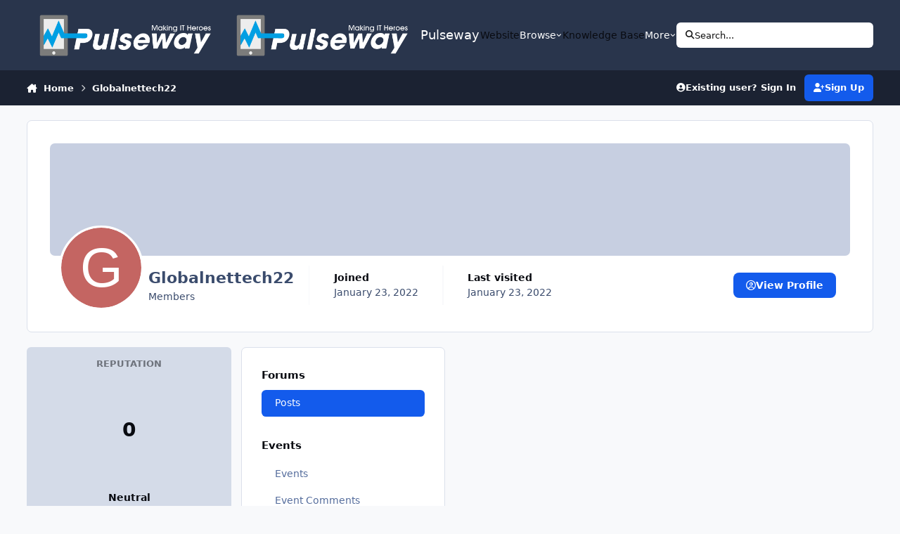

--- FILE ---
content_type: text/css
request_url: https://forum.pulseway.com/static/css/core_front_styles_streams.css?v=f046a0e6cd1762420246
body_size: 768
content:
 .cStreamFilter{display:grid;grid-template-columns:repeat(auto-fit, minmax(12em, 1fr));gap:1px;border-bottom:1px solid var(--i-background_4);overflow:hidden;}.cStreamFilter > li{position:relative;outline:1px solid var(--i-background_3);}.cStreamFilter > li > :is(a, button){display:block;width:100%;padding:1.3em;color:inherit;}.cStreamFilter > li > :is(a, button):hover{background-color:color-mix(in srgb, var(--i-background_3) 50%, transparent);}.cStreamFilter > li > :is(a, button)[aria-expanded="true"]{background:var(--i-primary);color:var(--i-primary-contrast);}.cStreamFilter__title{display:block;font-weight:600;font-size:1.05em;white-space:nowrap;overflow:hidden;text-overflow:ellipsis;}.cStreamFilter__title::after{content:'\f107';font-family:var(--i-font-awesome);-webkit-font-smoothing:antialiased;text-rendering:auto;font-weight:900;margin-inline-start:.6em;font-size:.9em;opacity:.6;}.cStreamFilter__blurb em{opacity:0.3;}.cStreamFilter__blurb{display:block;overflow:hidden;white-space:nowrap;text-overflow:ellipsis;}.ipsBox--activity-stream:not(:has(#elStreamFilterForm)) [aria-controls="elStreamFilterForm"]{display:none;}.cStreamForm_list > li{position:relative;}.cStreamForm_list .ipsSideMenu_item.cStream_withOptions{margin-inline-end:45px;}.cStreamForm_menu{padding:.6em;cursor:pointer;position:absolute;top:0;inset-inline-end:0;border-radius:min(var(--i-design-radius), .45em);border-start-start-radius:0;border-end-start-radius:0;color:#fff;background:hsl(0 0% 100% / .1);visibility:hidden;}.cStreamForm_menu:hover{background:hsl(0 0% 100% / .2);}.ipsSideMenu_itemActive + .cStreamForm_menu{visibility:visible;}.ipsSideMenu_itemActive + .cStreamForm_menu{}.cStreamForm_list[data-filterType="type"] .ipsSideMenu_item .cStreamForm_menu + a{margin-inline-end:45px;}.cStreamForm_nodes{display:block;margin-inline-start:2em;border-inline-start:2px solid var(--i-background_3);}

--- FILE ---
content_type: text/css
request_url: https://forum.pulseway.com/static/css/core_front_styles_leaderboard.css?v=f046a0e6cd1762420246
body_size: 330
content:
 #elDateForm label{display:none;}#elDateForm input[type="date"]{max-width:100%;margin:.5em 0;}.cPastLeaders_row{padding:2em;position:relative;isolation:isolate;}.cPastLeaders_row:hover{background:var(--i-background_hover);}.cPastLeaders_title{margin-bottom:2.2em;font-size:1.8em;opacity:.4;}.cPastLeaders_row:hover .cPastLeaders_title{opacity:.6;}.cPastLeaders_title a::before{content:'';position:absolute;inset:0;z-index:-1;}.cPastLeaders_title span{display:none;}.cPastLeaders_cell{position:relative;margin-top:1.2em;}.cPastLeaders_cell .ipsLeaderboard_trophy{position:absolute;top:-.6em;inset-inline-start:-.6em;z-index:1;font-size:.8em;}